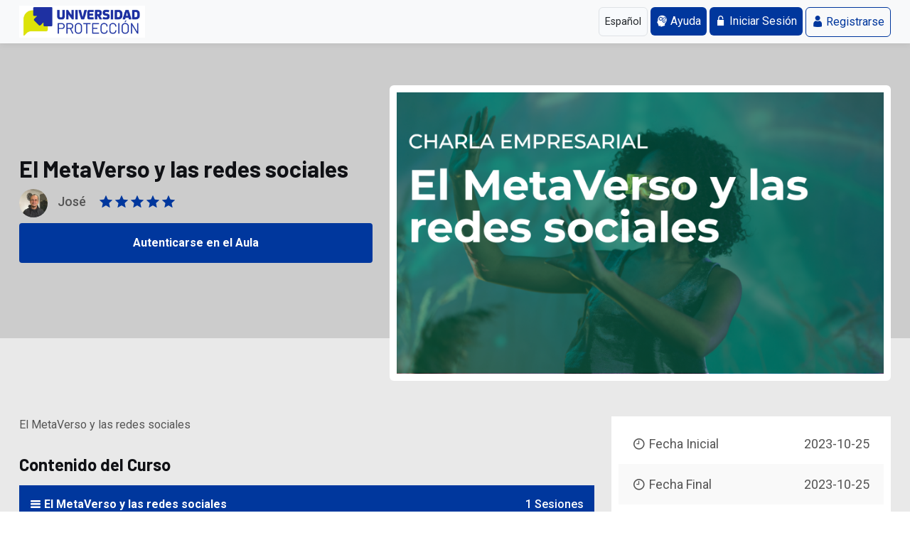

--- FILE ---
content_type: text/html; charset=UTF-8
request_url: https://aulaproteccion.com/landing/29/1949/El-MetaVerso-y-las-redes-sociales
body_size: 6801
content:
<!DOCTYPE html>
<html lang="es">

<head>
    <meta charset="UTF-8">
    <meta http-equiv="X-UA-Compatible" content="IE=edge">
    <meta name="viewport" content="width=device-width, initial-scale=1.0">
    <title>El MetaVerso y las redes sociales | Universidad Protección</title>
    <meta name="description" content="&lt;p&gt;El MetaVerso y las redes sociales&lt;/p&gt;">
    <link rel="canonical" href="https://aulaproteccion.com/landing/29/1949/El-MetaVerso-y-las-redes-sociales" />
    <link rel="shortcut icon" href="/assets/images/x-icon.png" type="image/x-icon">
    <link rel="stylesheet" href="/assets/css/animate.css">
    
    <link rel="stylesheet" href="/css/app.css">
    <link rel="stylesheet" href="/assets/css/icofont.min.css">
    <link rel="stylesheet" href="/assets/css/swiper.min.css">
    <link rel="stylesheet" href="/assets/css/lightcase.css">
    <link rel="stylesheet" href="/assets/css/style.css">


    </head>

<body>
    <div style="display: none;">
        &#039;Barlow&#039;, sans-serif
        </div>
    <style type="text/css">

    body, h1, h2 , h3, h4, h5, h6, div, p, li {
        font-family: &#039;Barlow&#039;, sans-serif!important;
    }
    span, ul, strong, a {
        font-family: &#039;Barlow&#039;, sans-serif;
    }
    </style>



<style type="text/css">

@font-face {
  font-family: "Century Gothic";
  src: url("/Fonts/Century Gothic/GOTHIC.TTF");
}

.widget.widget-tags ul.widget-wrapper li a.active, .widget.widget-tags ul.widget-wrapper li a:hover, .blog-single .section-wrapper .post-item .post-inner .post-content .tags-section .tags li a:hover, .blog-single .section-wrapper .post-item .post-inner .post-content .tags-section .tags li a .active, .blog-single .section-wrapper .post-item .post-inner .post-content blockquote, .course-side-cetagory .csc-title, .course-side-detail .csd-title, .shop-cart .section-wrapper .cart-bottom .shiping-box .calculate-shiping button, .shop-cart .section-wrapper .cart-bottom .shiping-box .calculate-shiping .outline-select .select-icon, .shop-cart .section-wrapper .cart-bottom .cart-checkout-box .coupon input[type=submit], .shop-cart .section-wrapper .cart-top table thead tr, .shop-single .review .review-content .review-showing .client-review .review-form form button, .shop-single .review .review-content .review-showing .client-review .review-form .review-title h5::before, .shop-single .review .review-nav li.active, .shop-single .product-details .post-content form .lab-btn, .shop-page .shop-product-wrap .product-item .product-thumb .product-action-link a, .shop-page .shop-product-wrap .product-list-item .product-thumb .product-action-link a, .group-select-section, .clients-section.style-2 .section-wrapper .clients .client-list .client-thumb::after, .clients-section.style-2 .section-wrapper .clients .client-list .client-thumb::before, .newsletters-section .newsletter-area .news-mass::after, .newsletters-section .newsletter-area .news-mass::before, .newsletters-section .newsletter-area .news-mass, .workshop-join .section-wrapper .workshop-title h5, .about-section.style-3 .about-left .about-left-content, .pageheader-section.style-2 .pageheader-content .course-category .course-offer, .banner-section .cbs-content-list ul li.ccl-shape a::after, .banner-section .cbs-content-list ul li.ccl-shape a, .menu-search-form form button, .header-bar span, .header-wrapper .menu-area .signup, .header-section.style-3 .header-top, .feature-item .feature-inner .feature-content .lab-btn-text span::after, .feature-item .feature-inner .feature-content .lab-btn-text span::before, .feature-item .feature-inner .feature-content .lab-btn-text span, .count-item .count-inner .count-icon i, .post-item.style-3 .post-inner .post-content .lab-btn:hover, .post-item .post-inner .post-footer .pf-right .comment-count, .course-item.style-3 .course-inner .course-content .lab-btn:hover, .course-item.style-3 .course-inner .course-thumb .course-info li span.price, .course-item .course-inner .course-price, .course-item .course-inner .course-content .course-category .course-cate a, .scrollToTop i, .cart-plus-minus .qtybutton:hover, .social-icons li a, .or, .clients-slider-nav:hover, .course-navi, #headerLms a.signup.rounded.p-2 {
  background: #00379d;
}

#headerLms a.signup.rounded.p-2 {
    color: white;
} 

#headerLms a.login.rounded.p-2 {
    color: #00379d;
    border: 1px solid #00379d;
}

@media (max-width: 991px) {
    #headerLms a.signup.rounded.p-2, #headerLms a.login.rounded.p-2 {
        width: 100%;
        margin-bottom: 10px;
    }

    .btn-social {
        display: none;
    }

    #headerLms .navbar-nav {
        display: inline;
        flex-direction: row;
    }

    #headerLms .navbar-nav li {
        /* display: inline;
        margin-right: 10px; */
    }

     #headerLms .navbar-nav li.botones-sociales {
        height: 52px;
     }
}

.header-wrapper .menu-area .login {
    color:  #00379d;
    border-radius: 2px 0 0 2px;
}

.header-top-area .social-icons li a {
    height: 50px;
    line-height: 50px;
    width: 50px;
    color:  #00379d;
    background: transparent;
    -webkit-border-radius: 0;
    -moz-border-radius: 0;
    border-radius: 0;
}

footer.style-2 .footer-bottom .section-wrapper .footer-bottom-list a:hover, footer.style-2 .footer-top .footer-item.twitter-post .footer-inner .footer-content .content ul li p a, footer.style-2 .footer-top .footer-item.our-address .footer-inner .footer-content .content ul.office-address li i, footer.style-2 .footer-top .footer-item .footer-inner .footer-content .content ul li a:hover, .widget.letest-product .widget-wrapper ul li:hover .product-content h6 a, .widget.shop-widget .widget-wrapper .shop-menu li .shop-submenu li a.active, .widget.shop-widget .widget-wrapper .shop-menu li .shop-submenu li a:hover, .widget.shop-widget .widget-wrapper .shop-menu li .shop-submenu li.open > a, .widget.shop-widget .widget-wrapper .shop-menu li.open > a, .widget.widget-post ul.widget-wrapper li .post-content a h6:hover, .widget.widget-archive .widget-wrapper li a.active, .widget.widget-archive .widget-wrapper li a:hover, .widget.widget-category .widget-wrapper li a.active, .widget.widget-category .widget-wrapper li a:hover, .comments .comment-list .comment .com-content .com-title .ratting, .comments .comment-list .comment .com-content .com-title .reply .comment-reply-link:hover, .comments .comment-list .comment .com-content .com-title .com-title-meta h6 a:hover, .navigations-part .left .next:hover, .navigations-part .left .next .active, .navigations-part .left .prev:hover, .navigations-part .left .prev .active, .navigations-part .right .next:hover, .navigations-part .right .next .active, .navigations-part .right .prev:hover, .navigations-part .right .prev .active, .navigations-part .left .title:hover, .navigations-part .left .title .active, .navigations-part .right .title:hover, .navigations-part .right .title .active, .course-side-cetagory .csc-content .csdc-lists ul li:hover .csdc-left a, .course-side-cetagory .csc-content .csdc-lists ul li:hover .csdc-right, .form-message.error, .shop-cart .section-wrapper .cart-bottom .shiping-box .cart-overview ul li .pull-right, .shop-cart .section-wrapper .cart-bottom .cart-checkout-box .cart-checkout input[type=submit]:hover, .shop-cart .section-wrapper .cart-top table tbody tr td.product-item .p-content a:hover, .shop-single .review .review-content .review-showing .content li .post-content .entry-meta .posted-on a:hover, .shop-page .modal .modal-dialog .modal-content button.close, .shop-page .shop-product-wrap .product-item .product-content h5 a:hover, .shop-page .shop-product-wrap .product-list-item .product-content h5 a:hover, .shop-page .shop-title .product-view-mode a.active, .shop-page .section-header h4 span, .date li .count-title, .date li p, .instructor-single-section .instructor-wrapper .instructor-single-top .instructor-single-item .instructor-single-content .ratting i, .instructor-section .section-wrapper .footer-btn p a, .course-single-section .course-item .course-inner .course-content ul li i, .pageheader-section.style-2 .pageheader-content .phs-thumb .course-reiew .ratting, .header-wrapper .menu-area .ellepsis-bar i, .header-section.style-3 .header-top .header-top-area .header-top-contact a.lab-btn span, .feature-item .feature-inner:hover .feature-content a h5, .event-item .event-inner .event-content .event-content-info ul li i, .event-item .event-inner:hover .event-content .event-content-info h4, .event-item .event-inner:hover .event-content .event-content-info h5, .post-item.style-3 .post-inner .post-content .lab-btn span, .post-item.style-2 .post-inner .post-content h2.opps, .post-item.style-2 .post-inner:hover .post-content a > h2, .post-item.style-2 .post-inner:hover .post-content h3, .post-item .post-inner .post-content .meta-post ul li a:hover, .post-item .post-inner .post-content .meta-post ul li i, .post-item .post-inner:hover .post-content h4, .stu-feed-item .stu-feed-inner .stu-feed-top .sft-right .ratting i, .stu-feed-item .stu-feed-inner .stu-feed-top .sft-left .sftl-content h6:hover, .instructor-item .instructor-inner .instructor-content .ratting i, .instructor-item:hover .instructor-inner .instructor-content h4, .course-item.style-3 .course-inner .course-content .lab-btn span, .course-item.style-3 .course-inner .course-thumb .course-info li span.ratting, .course-item .course-inner .course-content .course-footer .course-author .ca-name:hover, .course-item .course-inner .course-content .course-details .couse-count i, .course-item .course-inner .course-content .course-details .couse-topic i, .course-item .course-inner .course-content .course-category .course-reiew .ratting i, .course-item .course-inner:hover .course-content h5, .category-item .category-inner .category-content h4:hover, .category-item .category-inner .category-content h6:hover, .category-item .category-inner:hover .category-content h6, .account-form .form-group a:hover, .video-button i, .course-showing-part .course-showing-part-right .select-item .select-icon, .course-showing-part .course-showing-part-right .select-item select, .theme-color {
    color: #00379d;
}

.lab-btn {
    padding: 10px 30px;
    background: #00379d;
    -webkit-border-radius: 4px;
    -moz-border-radius: 4px;
    border-radius: 4px;
    font-size: 1rem;
    font-weight: 700;
}

.lab-btn:hover {
    -webkit-transform: translateY(-5px);
    -ms-transform: translateY(-5px);
    transform: translateY(-5px);
    box-shadow: 0 5px 10px rgb(12 12 12 / 50%);
}

.section-header .subtitle {
    font-size: 1.125rem;
    letter-spacing: 5px;
    text-transform: uppercase;
    color:  #00379d;
    font-weight: 500;
    -webkit-transform: translateY(-8px);
    -ms-transform: translateY(-8px);
    transform: translateY(-8px);
}

.preloader {
    position: fixed;
    top: 0;
    left: 0;
    z-index: 9999;
    width: 100%;
    height: 100%;
    background:  #00379d;
}

.banner-section .section-wrapper .banner-content .subtitle {
    color:  #00379d;
    letter-spacing: 5px;
    font-size: 18px;
}

.banner-section .section-wrapper .banner-content form button {
    color: #fff;
    background: #00379d;
}


.menu > ul li ul li a:hover, .menu > ul li ul li a.active {
    background: #00379d;
}

.btn-dark {
    background: #00379d!important;
}

.bg-custom {
    background: #00379d!important;
}

.a.signup.rounded.p-2 {
    padding: 5px !important;
}

.a.signup.rounded.p-2 i {
    margin: 0!important;
}

.header-wrapper {
    padding: 19px 0 !important;
}

@media (max-width: 991px) {
    .menu > ul {
        width: 100%;
        position: absolute;
        top: 100%;
        left: 0;
        overflow: auto;
        max-height: 400px;
        -webkit-transition: all ease 0.3s;
        -moz-transition: all ease 0.3s;
        transition: all ease 0.3s;
        transform-origin: top;
        /* background: #aaaaaa; */
        backdrop-filter: blur(20px);
        -webkit-backdrop-filter: blur(20px);
    }
}


@media (min-width: 667px) {
    .sub-category .add-bg-opacity {
        overflow: hidden;
        height: 120px;
    }

    .sub-category .add-bg-opacity img {
        width: 100% !important;
        height: auto !important;
    }
}

@media (max-width: 667px) {
    .sub-category .add-bg-opacity {
        overflow: hidden;
        height: 100% !important;
    }

    .sub-category .add-bg-opacity img {
        width: 100% !important;
        height: auto !important;
    }
}

</style>



    <!-- preloader start here -->
    <!--     <div class="preloader">
        <div class="preloader-inner">
            <div class="preloader-icon">
                <span></span>
                <span></span>
            </div>
        </div>
    </div> -->
    <!-- preloader ending here -->


    <!-- scrollToTop start here -->
    <a href="#" class="scrollToTop"><i class="icofont-rounded-up"></i></a>
    <!-- scrollToTop ending here -->


    <header class="header-section header-shadow header-fixed fadeInUp bg-white">
        <nav id="headerLms" class="navbar navbar-expand-lg bg-body-tertiary ">
        <div class="container">
            
            
            <a href="/"><img src="https://laravel-salones-espacios.s3.amazonaws.com/LMS/29/xFQ4KY9cNTQOAHub8VLUTiChBAB87eZ26gHLzkTR.png" alt="Aula virtual" style="height: 45px;"></a>
            
            
            <button class="navbar-toggler" type="button" aria-controls="navbarLMS" aria-expanded="false" aria-label="Toggle navigation">
            <span class="navbar-toggler-icon"></span>
            </button>
            <div class="collapse navbar-collapse" id="navbarLMS">
    
                
                <div class="me-auto"></div>
                <ul class="navbar-nav  me-0 ms-2 mb-2 mb-lg-0">
    
    <form action="https://aulaproteccion.com/change-language" method="POST" style="display: inline;" class="me-1" id="language-form">
        <input type="hidden" name="_token" value="pV10Qi4MHD1DqpRUdnmdc8WlgLSwonfrD0KMciqP" autocomplete="off">        <select name="locale" id="language-select" class="p-2 rounded border form-control">
            <option value="en" >English</option>
            <option value="es" selected>Español</option>
        </select>
    </form>
    <script>
        document.getElementById('language-select').addEventListener('change', function () {
            window.locale = this.value; // Guarda en window.locale
             localStorage.setItem('locale', this.value); // Guarda en localStorage
            document.getElementById('language-form').submit(); // Envía el formulario
        });
    </script>

        <li class="botones-sociales"> 
        <a href="/manual-content/29" title="Ayuda" class="signup rounded p-2 " target="_blank">
            <i class="icofont-brainstorming"></i>
            Ayuda
        </a>
                                                        <a href="#"></a>
        
    </li>
            <li>
        <a href="/login" class="signup rounded p-2"><i class="icofont-unlock"></i> <span>Iniciar Sesión</span> </a>
    </li>
        <li class="ms-1">
        <a href="/register" class="login rounded p-2"><i class="icofont-user"></i> <span>Registrarse</span> </a>
    </li>
            

    </ul>                
            </div>
        </nav>
        </div>
    </header>

    <!-- Page Header section start here -->
    <div class="pageheader-section style-2" style="background: #cccccc; padding-top: 120px;">
        <div class="container">
            <div class="row justify-content-center justify-content-lg-between align-items-center flex-row-reverse">
                <div class="col-lg-7 col-12">
                    <div class="pageheader-thumb">
                        <img src="https://laravel-salones-espacios.s3.amazonaws.com/LMS/2/Ki93lU4CcHJW2aKs5MRl1mKO8ih43pcOLgDqRGp6.png" alt="El MetaVerso y las redes sociales" class="w-100">
                    </div>
                </div>
                <div class="col-lg-5 col-12">
                    <div class="pageheader-content">

                        <div class="course-category d-none">
                            <!--                             <a href="#" class="course-cate">Marketing</a>
                         --> <a class="course-offer">
                                                                <i class="icofont-signal"></i>
                                
                                Archivado
                            </a>
                        </div>
                        <h1 class="phs-title" style="font-size: 2em;">El MetaVerso y las redes sociales</h1>
                        <div class="phs-thumb">
                                                        <img src="https://laravel-salones-espacios.s3.amazonaws.com/LMS/2/72uk73qo9OPNwV0h574OqD3I7TySb8b9ip7tGglP.jpg" alt="">
                            <span>José</span>
                                                        <div class="course-reiew">
                                <span class="ratting">
                                    <i class="icofont-ui-rating"></i>
                                    <i class="icofont-ui-rating"></i>
                                    <i class="icofont-ui-rating"></i>
                                    <i class="icofont-ui-rating"></i>
                                    <i class="icofont-ui-rating"></i>
                                </span>
                                <span class="ratting-count d-none">
                                    03 reviews
                                </span>
                            </div>
                        </div>
                                                    <a href="/landing-auth/29/1949"  class="lab-btn w-100 mt-2 mb-2 text-center p-3">
                                    <span>Autenticarse en el Aula</span>
                            </a>
                                            </div>
                </div>
            </div>
        </div>
    </div>
    </div>
    <!-- Page Header section ending here -->


    <!-- course section start here -->
    <div class="course-single-section padding-tb section-bg">
        <div class="container">
            <div class="row justify-content-center">
                <div class="col-lg-8">
                    <div class="main-part">
                        <div class="course-item">
                            <div class="course-inner">
                                <div class="course-content">
                                    <p>El MetaVerso y las redes sociales</p>
                                </div>
                            </div>
                        </div>

                        <div class="course-video">
                            <div class="course-video-title">
                                
                                <h4>Contenido del Curso </h4>
                            </div>

                            <div id="app" class="course-video-content">
                                <div class="accordion" id="accordionExample">

                                    
                                    <div class="accordion-item">
                                        <div class="accordion-header" id="accordion01">
                                            <button class="d-flex flex-wrap justify-content-between bg-custom" data-bs-toggle="collapse" data-bs-target="#videolist0" aria-expanded="true" aria-controls="videolist1"><span><i class="icofont-navigation-menu"></i> El MetaVerso y las redes sociales</span>
                                                <span> 1 Sesiones </span></button>
                                        </div>


                                                                                <div id="videolist0" class="accordion-collapse collapse show" aria-labelledby="accordion0" data-bs-parent="#accordionExample">
                                            <ul class="lab-ul video-item-list">
                                                                                                                                                                                                                        <li class=" d-flex flex-wrap justify-content-between">
                                                            <div class="video-item-title">El MetaVerso y las redes sociales</div>
                                                            
                                            </li>
                                                        
                                                    </ul>
                                                </div>
                                            </ul>
                                        </div>
                                        
                                    </div>
                                </div>
                            </div>

                            
                        </div>
                    </div>
                    <div class="col-lg-4">
                        <div class="sidebar-part">
                            <div class="course-side-detail">

                                <form action="/carrito/comprar" method="POST">
                                    <input type="hidden" name="_token" value="pV10Qi4MHD1DqpRUdnmdc8WlgLSwonfrD0KMciqP" />
                                    <input type="hidden" name="landing_id" value="2" />

                                    <div class="csd-title d-none">
                                        <div class="csdt-left">
                                                                                    </div>
                                        <div class="csdt-right">
                                            <p class="mb-0">
                                                <span class="">
                                                                                                        <i class="icofont-signal"></i>
                                                                                                        Archivado
                                                </span>

                                            </p>
                                        </div>
                                    </div>


                                                                    </form>

                                <div class="csd-content">
                                    <div class="csdc-lists">
                                        <ul class="lab-ul">
                                            <!--                                         <li>
                                                                                    <div class="csdc-left"><i class="icofont-ui-alarm"></i>Dificultad</div>
                                                                                    <div class="csdc-right">Principiante</div>
                                                                                </li> -->
                                            <li>
                                                <div class="csdc-left"><i class="icofont-clock-time"></i>Fecha Inicial</div>
                                                <div class="csdc-right">2023-10-25</div>
                                            </li>
                                            <li>
                                                <div class="csdc-left"><i class="icofont-clock-time"></i>Fecha Final</div>
                                                <div class="csdc-right">2023-10-25</div>
                                            </li>
                                                                                        <li>
                                                <div class="csdc-left"><i class="icofont-book-alt"></i>Duración</div>
                                                <div class="csdc-right">1 Horas</div>
                                            </li>
                                                                                        <li>
                                                <div class="csdc-left"><i class="icofont-signal"></i>Horas</div>
                                                                                                <div class="csdc-right">No</div>
                                                                                            </li>
                                            <li>
                                                <div class="csdc-left"><i class="icofont-video-alt"></i>Sesiones</div>
                                                <div class="csdc-right">1</div>
                                            </li>
                                                                                        <li>
                                                <div class="csdc-left"><i class="icofont-hour-glass"></i>Porcentaje de Aprobación
                                                </div>
                                                <div class="csdc-right">100%</div>
                                            </li>

                                            

                                        </ul>
                                    </div>
                                    <div class="sidebar-payment d-none">
                                        <div class="sp-title">
                                            <h6>Pago Seguro:</h6>
                                        </div>
                                        <div class="sp-thumb">
                                            <img src="/assets/images/pyment/01.jpg" alt="CodexCoder">
                                        </div>
                                    </div>

                                </div>
                            </div>

                        </div>
                    </div>
                </div>
            </div>
        </div>
        <!-- course section ending here -->
        <!-- footer -->
        <div class="news-footer-wrap">
            <div class="fs-shape">
                <img src="/assets/images/shape-img/03.png" alt="fst" class="fst-1">
                <img src="/assets/images/shape-img/04.png" alt="fst" class="fst-2">
            </div>
            <!-- Newsletter Section Start Here -->

            <!-- Newsletter Section Ending Here -->

            <!-- Footer Section Start Here -->
            
            <!-- Footer Section Ending Here -->
        </div>
        <!-- footer -->
        <!-- Modal de Inscripción Code -->
        <div class="modal fade" id="modalInscriptionCode" tabindex="-1" aria-labelledby="modalInscripcionLabel" aria-hidden="true">
            <div class="modal-dialog">
                <div class="modal-content">
                    <div class="modal-header">
                        <h5 class="modal-title" id="modalInscripcionLabel">Inscripción en la Capacitación</h5>
                        <button type="button" class="btn-close" data-bs-dismiss="modal" aria-label="Close"></button>
                    </div>
                    <div class="modal-body">
                        <!-- Contenido del modal -->
                        <p>El MetaVerso y las redes sociales</p>
                        <!-- <form action="/submit" method="post">
                                
                            </form> -->
                        <form id="formInscripcion" action="/submit" method="post">
                            <input type="hidden" name="_token" value="pV10Qi4MHD1DqpRUdnmdc8WlgLSwonfrD0KMciqP" autocomplete="off">                            <input type="hidden" name="programa_id" value="1949">
                            <label class="form-label">Código</label>
                            <input type="text" class="form-control w-100" name="code" required>
                            <button type="submit" class="lab-btn w-100 mt-2 mb-2 text-center p-3">
                                <span>Confirmar Inscripción en la Capacitación</span>
                            </button>
                        </form>
                        <!-- Aquí puedes colocar tu formulario de inscripción o cualquier contenido que necesites -->
                    </div>
                    <div class="modal-footer">
                        <button type="button" class="btn btn-secondary" data-bs-dismiss="modal">Cerrar</button>
                    </div>
                </div>
            </div>
        </div>

        <style>
            .authors .author-content {
                width: calc(100% - 125px) !important;
                margin-top: 0;
                text-align: left;
            }

            .authors .author-thumb {
                width: 110px;
                height: 110px;
            }
        </style>

        <script src="https://cdnjs.cloudflare.com/ajax/libs/axios/0.21.0/axios.min.js"></script>

        <script src="/assets/js/jquery.js"></script>
        <script src="/assets/js/bootstrap.min.js"></script>
        <script src="/assets/js/swiper.min.js"></script>
        <script src="/assets/js/progress.js"></script>
        <script src="/assets/js/lightcase.js"></script>
        <script src="/assets/js/counter-up.js"></script>
        <script src="/assets/js/isotope.pkgd.js"></script>
        <script src="/assets/js/functions.js"></script>
        <script src="/js/button_calendar.js"></script>

        <script>
            var tooltipTriggerList = [].slice.call(document.querySelectorAll('[data-bs-toggle="tooltip"]'))
            var tooltipList = tooltipTriggerList.map(function(tooltipTriggerEl) {
                return new bootstrap.Tooltip(tooltipTriggerEl)
            })
        </script>

        <script>
            // Importar la biblioteca Axios
            const axios = window.axios;

            const formInscripcion = document.querySelector('#formInscripcion');
            if (formInscripcion) {
                formInscripcion.addEventListener('submit', (e) => {
                    // Evitar que la página se recargue
                    e.preventDefault();

                    // Crear un objeto con los datos del formulario
                    const data = {
                        programa_id: document.querySelector('input[name="programa_id"]').value,
                        codigo: document.querySelector('input[name="code"]').value,
                    };

                    // Enviar la solicitud POST
                    axios.post('/resource/inscripcionUsuario', data).then(response => {
                        // Mostrar un mensaje de éxito
                        if(response.data.status == 201){
                            window.location.href = '/app/programa/' + data.programa_id;
                        }else{
                            alert(response.data.message);
                        }
                    });
                });
            }

            const formInscripcionCheckEmail = document.querySelector('#formInscripcionCheckEmail');
            if (formInscripcionCheckEmail) {
                formInscripcionCheckEmail.addEventListener('submit', (e) => {
                    // Evitar que la página se recargue
                    e.preventDefault();

                    // Crear un objeto con los datos del formulario
                    const data = {
                        programa_id: document.querySelector('input[name="programa_id"]').value,
                    };

                    // Enviar la solicitud POST
                    axios.post('/resource/inscriptionCheckMail', data).then(response => {
                        // Mostrar un mensaje de éxito
                        alert(response.data.message);
                    });
                });
            }

            const formInterestProgram = document.querySelector('#formInterestProgram');
            if (formInterestProgram) {
                formInterestProgram.addEventListener('submit', (e) => {
                    // Evitar que la página se recargue
                    e.preventDefault();

                    // Crear un objeto con los datos del formulario
                    const data = {
                        program_id: document.querySelector('input[name="programa_id"]').value,
                    };

                    // Enviar la solicitud POST
                    axios.post('/resource/interest-program', data).then(response => {
                        // Mostrar un mensaje de éxito
                        alert(response.data.message);
                    });
                });
            }

        </script>

        <script>
        document.addEventListener('DOMContentLoaded', function () {
            const navbarToggler = document.querySelector('.navbar-toggler');
            const navbarCollapse = document.getElementById('navbarLMS');

            if (navbarToggler && navbarCollapse) {
                // Elimina cualquier evento duplicado previamente registrado
                navbarToggler.removeEventListener('click', toggleNavbar);

                // Define la función de toggle
                function toggleNavbar(event) {
                    event.preventDefault(); // Evita que se disparen eventos predeterminados
                    if (navbarCollapse.classList.contains('show')) {
                        navbarCollapse.classList.remove('show');
                        navbarCollapse.classList.add('collapse');
                    } else {
                        navbarCollapse.classList.remove('collapse');
                        navbarCollapse.classList.add('show');
                    }
                }

                // Asigna el evento click
                navbarToggler.addEventListener('click', toggleNavbar);
            } else {
                console.error('No se encontró el navbar-toggler o navbarSupportedContent');
            }
        });

    </script>

</div>
<script defer src="https://static.cloudflareinsights.com/beacon.min.js/vcd15cbe7772f49c399c6a5babf22c1241717689176015" integrity="sha512-ZpsOmlRQV6y907TI0dKBHq9Md29nnaEIPlkf84rnaERnq6zvWvPUqr2ft8M1aS28oN72PdrCzSjY4U6VaAw1EQ==" data-cf-beacon='{"version":"2024.11.0","token":"1d105af182674ac78e56c28c1cfe5e85","r":1,"server_timing":{"name":{"cfCacheStatus":true,"cfEdge":true,"cfExtPri":true,"cfL4":true,"cfOrigin":true,"cfSpeedBrain":true},"location_startswith":null}}' crossorigin="anonymous"></script>
</body>

</html>